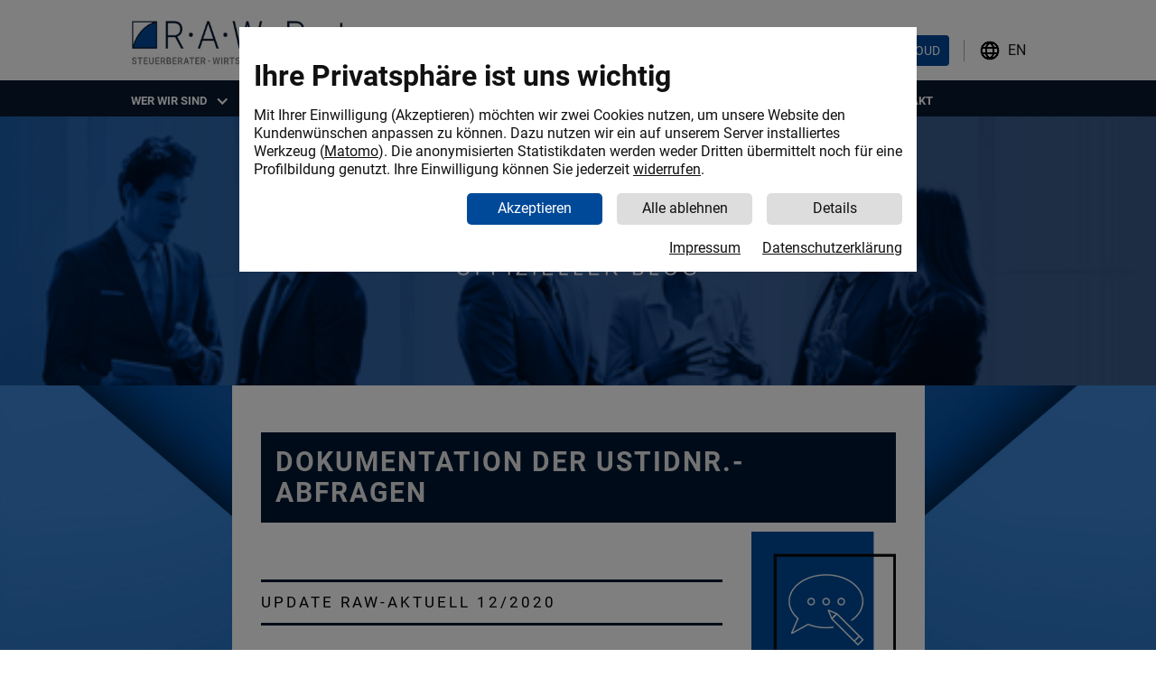

--- FILE ---
content_type: text/html; charset=UTF-8
request_url: https://raw-partner.de/service/blog/dokumentation-der-ustidnr-abfragen
body_size: 10558
content:
<!DOCTYPE html>
<html data-wf-page="5e52f4781635dea951bd1615" data-wf-site="5e52f4781635de84c4bd1565" lang="de">
    <head>
        <!-- Matomo -->
        <script type="text/javascript">
            // user status promise
            let mtmConsentPromiseResolve = undefined;
            window.mtmConsentPromise = new Promise((resolve) => {
                mtmConsentPromiseResolve = resolve
            })
            // matomo object
            var _paq = window._paq = window._paq || [];
            // require user tracking consent before processing data
            _paq.push(['requireConsent']);
            _paq.push(['trackPageView']);
            _paq.push(['enableLinkTracking']);
            _paq.push(['enableHeartBeatTimer']);
            (function() {
                var u="//analytics.raw-partner.de/";
                _paq.push(['setTrackerUrl', u+'matomo.php']);
                _paq.push(['setSiteId', '1']);
                var d=document, g=d.createElement('script'), s=d.getElementsByTagName('script')[0];
                g.async=true; g.src=u+'matomo.js'; s.parentNode.insertBefore(g,s);
            })();
            _paq.push([function () {
                if (this.isUserOptedOut()) {
                    window.mtmConsent = false
                } else {
                    window.mtmConsent = true
                }
                mtmConsentPromiseResolve()
            }])
            // reject consent when the DNT flag is on
            if (window.doNotTrack == "1" || navigator.doNotTrack == "1" || navigator.doNotTrack == "yes" ||
                navigator.msDoNotTrack == "1" || (window.external?.msTrackingProtectionEnabled && window.external.msTrackingProtectionEnabled()))
            {
                // Do Not Track is enabled -> reject consent
                _paq.push(['forgetConsentGiven']);
            }
        </script>
        <!-- End Matomo Code -->

        <meta charset="utf-8">
        <title>DOKUMENTATION DER UStIDNr.-ABFRAGEN &ndash; R.A.W – Partner</title>
        <meta name="viewport" content="width=device-width, initial-scale=1">
        <meta name="generator" content="Webflow">
        <meta name="description" content="R·A·W – Partner | Ihre Steuerberater, Wirtschaftsprüfer, Rechts- & Unternehmensberater in München, Bad Wörishofen, Gera und Berlin. ➤ Bleiben Sie informiert!">
        <meta name="geo.position" content="48.138144697484755;11.522608298723133">
        <meta property="og:title" content="DOKUMENTATION DER UStIDNr.-ABFRAGEN &ndash; R.A.W – Partner &ndash; R.A.W – Partner">
        <meta property="og:description" content="R·A·W – Partner | Ihre Steuerberater, Wirtschaftsprüfer, Rechts- & Unternehmensberater in München, Bad Wörishofen, Gera und Berlin. ➤ Bleiben Sie informiert!">
        <meta property="og:image" content="https://raw-partner.de/images/blog_icon_2-p-500.png">

        
        <link href="/css/normalize.css" rel="stylesheet" type="text/css">
        <link href="/css/webflow.css" rel="stylesheet" type="text/css">
        <link href="/css/r-a-w-partner.webflow.css?lm=1766389135" rel="stylesheet" type="text/css">
                <link href="/css/cc.css?v=1.1" rel="stylesheet" type="text/css">
                <!-- [if lt IE 9]>
        <script src="/js/vendor/html5shiv/html5shiv.min.js" type="text/javascript"></script>
        <![endif] -->
        <script type="text/javascript">!function(o,c){var n=c.documentElement,t=" w-mod-";n.className+=t+"js",("ontouchstart"in o||o.DocumentTouch&&c instanceof DocumentTouch)&&(n.className+=t+"touch")}(window,document);</script>
        <link href="/images/favicon.png" rel="shortcut icon" type="image/png">
        <link href="/images/webclip.png" rel="apple-touch-icon">

        <script>
            function cc_preferences() {
                document.querySelector("html").classList.add("no_scroll");
                document.querySelector("body").classList.add("no_scroll");
                document.querySelector(".cc_container").style.display = "none";
                document.querySelector(".cc_pref_container").style.display = "flex";
            }

            function cc_overview() {
                document.querySelector("html").classList.add("no_scroll");
                document.querySelector("body").classList.add("no_scroll");
                document.querySelector(".cc_pref_container").style.display = "none";
                document.querySelector(".cc_container").style.display = "flex";
            }

            function cc_accept_pref() {
                if (window.cc_pref === undefined) {
                    window.cc_pref = {};
                }
                cc_accept();
            }

            function cc_decline() {
                window.cc_pref = {};
                cc_accept();
            }

            // cookie consent
            function cc_accept() {
                // hide cookie consent banner
                document.querySelector('.cc_preferences_overlay').classList.remove("visible");
                document.querySelector(".cc_container").style.display = "flex";
                document.querySelector(".cc_pref_container").style.display = "none";
                document.querySelector("body").classList.remove("no_scroll");
                document.querySelector("html").classList.remove("no_scroll");
                // set preferred tracking settings
                let cc = window.cc_pref || { 'tracking': true };
                if (cc.tracking) {
                    // remember tracking consent was given for all subsequent page views and visits
                    _paq.push(['rememberConsentGiven', 365 * 24 /* remember consent for 1 year */]);
                } else {
                    // revoke tracking consent
                    _paq.push(['forgetConsentGiven']);
                }
            }
        </script>

        <link href="/css/print.css" rel="stylesheet" type="text/css">
    </head>

<body class="body-6">
    <div class="cc_preferences_overlay">
    <div class="cc_preferences_dialog">
        <div class="cc_container">
            <div class="cc_head">
                <div>Ihre Privatsphäre ist uns wichtig</div>
            </div>
            <div class="cc_body">
                <div class="cc_text">
                    Mit Ihrer Einwilligung (Akzeptieren) möchten wir zwei Cookies nutzen, um unsere Website den Kundenwünschen anpassen zu können.
                    Dazu nutzen wir ein auf unserem Server installiertes Werkzeug (<a href="https://raw-partner.de/datenschutz/#matomo">Matomo</a>).
                    Die anonymisierten Statistikdaten werden weder Dritten übermittelt noch für eine Profilbildung genutzt. Ihre Einwilligung können
                    Sie jederzeit <a href="https://raw-partner.de/datenschutz/#matomo_widerruf">widerrufen</a>.
                </div>
            </div>
            <div class="cc_footer">
                <button id="btn_cc" class="w-button button-3" type="button" onclick="cc_accept()">Akzeptieren</button>
                <button class="w-button button-3 btn_light" type="button" onclick="cc_decline()">Alle&nbsp;ablehnen</button>
                <button class="w-button button-3 btn_light" type="button" onclick="cc_preferences()">Details</button>
            </div>
            <div class="cc_footer">
                <div class="cc_body">
                    <div class="cc_text">
                        <a href="https://raw-partner.de/impressum/">Impressum</a>
                        &emsp;
                        <a href="https://raw-partner.de/datenschutz/">Datenschutzerklärung</a>
                    </div>
                </div>
            </div>
        </div>
        <div class="cc_pref_container">
            <div class="cc_pref_head">
                <div>Cookie Informationen</div>
            </div>
            <div class="cc_pref_body">
                <ul class="cc_pref_menu">
                    <li active="true">
                        <div class="cc_pref_menu_item" data-cc-target="content_necessary" data-cc-pref="necessary" tabindex="1">Technisch notwendige Cookies</div>
                    </li>
                    <li><div class="cc_pref_menu_item" data-cc-target="content_tracking" data-cc-pref="tracking" tabindex="1">Statistik-Cookies</div></li>
                    <li><div class="cc_pref_menu_item" data-cc-target="content_more_information" tabindex="1">Mehr Informationen</div></li>
                </ul>
                <div class="cc_pref_content">
                    <div class="cc_pref_content_entry" data-content="content_necessary" active="true">
                        <div class="cc_pref_content_entry_heading">Technisch notwendige Cookies</div>
                        <p></p>
                        <p>Es handelt sich um ein technisches Sitzungs-Cookie der Software, die die Webseite ausliefert und ggf. ein Cookie, das Ihre Einwilligung dokumentiert.</p>
                        <p></p>
                        <div>
                            <input cc_switch="true" type="checkbox" checked="checked" disabled="disabled" class="checkbox_cookie_consent" id="necessary" name="necessary"><label for="necessary">Immer aktiv</label>
                        </div>
                    </div>
                    <div class="cc_pref_content_entry" data-content="content_tracking" active="false">
                        <div class="cc_pref_content_entry_heading">Statistik-Cookies</div>
                        <p></p>
                        <p>Mit einem Sitzungs-Cookie (_pk_ses.1…) können wir verstehen, welche Seiten besucht werden und wo es ggf. Probleme gibt (sog. Abbrüche).</p>
                        <p></p>
                        <p>Mit einem dauerhaften Cookie (_pk_id.1…, 13 Monate) möchten wir erkennen, ob Sie zur Gruppe der Wiederbesucher gehören.</p>
                        <p></p>
                        <div>
                            <input cc_switch="false" type="checkbox" class="checkbox_cookie_consent" id="tracking" name="tracking"><label for="tracking" class="is-inactive">Nicht aktiv</label>
                        </div>
                    </div>
                    <div class="cc_pref_content_entry" data-content="content_more_information" active="false">
                        <div class="cc_pref_content_entry_heading">Mehr Informationen</div>
                        <p>Details zu den Cookies finden Sie hier: <a href="https://raw-partner.de/datenschutz/#cookies">Cookies</a></p>
                        <p>Details zur Statistik finden Sie hier: <a href="https://raw-partner.de/datenschutz/#matomo">Matomo</a></p>
                        <p><a href="https://raw-partner.de/datenschutz/">Datenschutzerklärung</a></p>
                        <p><a href="https://raw-partner.de/impressum/">Impressum</a></p>
                    </div>
                </div>
            </div>
            <div class="cc_pref_footer">
                <button class="w-button button-3" onclick="cc_accept_pref()">Annehmen</button>
                <button class="w-button button-3 btn_light" type="button" onclick="cc_decline()">Alle&nbsp;ablehnen</button>
                <button class="w-button button-3 btn_light" type="button" onclick="cc_overview()">Zurück</button>
            </div>
        </div>
    </div>
</div>



<script>
    window.addEventListener('load', function () {
        // disable tracking if "do not track" is active in the browser
        if (navigator.doNotTrack === '1') {
            cc_decline();
            return;
        }
        // else show cookie consent banner
        document.querySelector(".cc_preferences_overlay").classList.add("visible");
        document.querySelector("html").classList.add("no_scroll");
        document.querySelector("body").classList.add("no_scroll");
    });

    let cc_menu_items = document.querySelectorAll(".cc_pref_menu .cc_pref_menu_item");
    cc_menu_items.forEach(function(item) {
        item.addEventListener("click", function(e) {
            let target = document.querySelector("[data-content='" + this.dataset.ccTarget + "']");
            if (!target) {
                return;
            }

            let targets = document.querySelectorAll(".cc_pref_content_entry");
            targets.forEach(function (t) {
                t.setAttribute("active", (t === target).toString());
            });

            document.querySelector(".cc_pref_menu li[active='true']").setAttribute("active", "false");
            this.parentElement.setAttribute("active", "true");
        });
    });

    let cc_pref_switches = document.querySelectorAll(".checkbox_cookie_consent");
    cc_pref_switches.forEach(function(item) {
        item.addEventListener("click", function(e) {
            let label = this.nextElementSibling;
            let active = this.getAttribute("cc_switch");
            active = active !== "true";
            this.setAttribute("cc_switch", active ? "true" : "false");
            label.textContent = active ? "Aktiv" : "Nicht aktiv";

            if (window.cc_pref === undefined) {
                window.cc_pref = {};
            }
            window.cc_pref[this.name] = active;
        });
    });
</script>
    <header data-collapse="medium" data-animation="default" data-duration="400" class="navbar-2 w-nav">
    <div class="container-4 w-container">
        <a href="/" class="brand w-nav-brand"></a>
        <div class="div-block-108">
            <nav role="navigation" class="nav-menu w-nav-menu">
                <div data-delay="0" class="dropdown-3 top w-dropdown">
                    <div class="dropdown-toggle-3 w-dropdown-toggle">
                        <div class="w-icon-dropdown-toggle"></div>
                        <div class="text-block-61">WER WIR SIND</div>
                    </div>
                    <nav class="w-dropdown-list">
                        <a href="/wer-wir-sind/" class="mobdropdown w-dropdown-link">ÜBERSICHT</a>
                        <a href="/wer-wir-sind/team/" class="mobdropdown w-dropdown-link">TEAM</a>
                        <a href="/wer-wir-sind/partner/" class="mobdropdown w-dropdown-link">PARTNER</a>
                    </nav>
                </div>
                <div data-delay="0" class="dropdown-3 w-dropdown">
                    <div class="dropdown-toggle-3 w-dropdown-toggle">
                        <div class="w-icon-dropdown-toggle"></div>
                        <div>WAS WIR TUN</div>
                    </div>
                    <nav class="w-dropdown-list">
                        <a href="/waswirtun/" class="mobdropdown w-dropdown-link">ÜBERSICHT</a>
                        <a href="/waswirtun/steuerberatung/" class="mobdropdown w-dropdown-link">STEUERBERATUNG</a>
                        <a href="/waswirtun/wirtschaftsprufung/" class="mobdropdown w-dropdown-link">WIRTSCHAFTSPRÜFUNG</a>
                        <a href="/waswirtun/rechtsberatung/" class="mobdropdown w-dropdown-link">RECHTSBERATUNG</a>
                        <a href="/waswirtun/jahresabschluss/" class="mobdropdown w-dropdown-link">JAHRESABSCHLUSS</a>
                        <a href="/waswirtun/finanzbuchhaltung/" class="mobdropdown w-dropdown-link">FINANZBUCHHALTUNG</a>
                        <a href="/waswirtun/autohaus-buchhaltung/" class="mobdropdown w-dropdown-link sublink">AUTOHAUS-BUCHHALTUNG</a>
                        <a href="/waswirtun/eworxs/" class="mobdropdown w-dropdown-link sublink">EWORXS</a>
                        <a href="/waswirtun/lohnbuchhaltung/" class="mobdropdown w-dropdown-link">LOHNBUCHALTUNG</a>
                        <a href="/waswirtun/umsatzsteuer/" class="mobdropdown w-dropdown-link">UMSATZSTEUER</a>
                        <a href="/waswirtun/umsatzsteuer-autohaus/" class="mobdropdown w-dropdown-link sublink">UMSATZSTEUER-AUTOHAUS</a>
                        <a href="/waswirtun/internationale/" class="mobdropdown w-dropdown-link">INTERNATIONALE STEUERBERATUNG</a>
                        <a href="/waswirtun/beratung-im-ausland/" class="mobdropdown w-dropdown-link sublink">BERATUNG IM AUSLAND</a>
                        <a href="/waswirtun/begleitung-ins-ausland/" class="mobdropdown w-dropdown-link sublink">BEGLEITUNG INS AUSLAND</a>
                        <a href="/waswirtun/nachfolgeberatung/" class="mobdropdown w-dropdown-link">NACHFOLGEBERATUNG</a>
                        <a href="/waswirtun/notfallplanung/" class="mobdropdown w-dropdown-link">NOTFALLPLANUNG</a>
                        <a href="/waswirtun/family-office/" class="mobdropdown w-dropdown-link">FAMILY OFFICE</a>
                        <a href="/waswirtun/m-a/" class="mobdropdown w-dropdown-link">M &amp; A</a>
                        <a href="/waswirtun/unternehmensberatung/" class="mobdropdown w-dropdown-link">UNTERNEHMENSBERATUNG</a>
                        <a href="/waswirtun/sanierungsberatung/" class="mobdropdown w-dropdown-link">sanierungs&shy;beratung</a>
                        <a href="/waswirtun/compliance/" class="mobdropdown w-dropdown-link">COMPLIANCE&nbsp;/ TAX COMPLIANCE</a>
                        <a href="/waswirtun/verfahrensdokumentation/" class="mobdropdown w-dropdown-link">VERFAHRENS&shy;DOKUMENTATION</a>
                        <a href="/waswirtun/digitalisierung/" class="mobdropdown w-dropdown-link">DIGITALISIERUNG</a>
                    </nav>
                </div>
                <div data-delay="0" class="dropdown-3 w-dropdown">
                    <div class="dropdown-toggle-3 w-dropdown-toggle">
                        <div class="w-icon-dropdown-toggle"></div>
                        <div>SERVICE</div>
                    </div>
                    <nav class="w-dropdown-list">
                        <a href="/service/" class="mobdropdown w-dropdown-link">ÜBERSICHT</a>
                        <a href="/service/blog/" class="mobdropdown w-dropdown-link">BLOG</a>
                        <a href="/service/presse/" class="mobdropdown w-dropdown-link">PRESSE</a>
                        <a href="/service/veranstaltungen/" class="mobdropdown w-dropdown-link">VERANSTALTUNGEN</a>
                        <a href="/service/downloads/" class="mobdropdown w-dropdown-link">DOWNLOADS</a>
                        <a href="/service/newsletter-anmeldung/" class="mobdropdown w-dropdown-link">NEWSLETTER ANMELDUNG</a>
                        <a href="/service/qualitaet/" class="mobdropdown w-dropdown-link">QUALITÄT</a>
                        <a href="/service/videos/" class="mobdropdown w-dropdown-link">VIDEOS</a>
                    </nav>
                </div>
                <div data-delay="0" class="dropdown-3 w-dropdown">
                    <div class="dropdown-toggle-3 w-dropdown-toggle">
                        <div class="w-icon-dropdown-toggle"></div>
                        <div class="text-block-60">EXPERTISEN</div>
                    </div>
                    <nav class="w-dropdown-list">
                        <a href="/expertisen/" class="mobdropdown w-dropdown-link">ÜBERSICHT</a>
                        <a href="/expertisen/kfz/" class="mobdropdown w-dropdown-link">kfz-handel und servicebetriebe</a>
                        <a href="/expertisen/mittelstandische-unternehmen/" class="mobdropdown w-dropdown-link">MITTELSTÄNDISCHE UNTERNEHMEN</a>
                        <a href="/expertisen/freie-berufe/" class="mobdropdown w-dropdown-link">FREIE BERUFE</a>
                        <a href="/expertisen/international-agierende-unternehmen/" class="mobdropdown w-dropdown-link">INTERNATIONAL AGIERENDE UNTERNEHMEN</a>
                        <a href="/expertisen/immobilien/" class="mobdropdown w-dropdown-link">IMMOBILIEN</a>
                        <a href="/expertisen/stiftungen/" class="mobdropdown w-dropdown-link">STIFTUNGEN</a>
                    </nav>
                </div>
                <a id="c94f86f6-2e6a-f75c-794a-d430cb9dbec9" data-w-id="c94f86f6-2e6a-f75c-794a-d430cb9dbec9" href="/karriere/" class="navlinkkon w-inline-block" style="align-self: center;" target="_blank">
                    <div class="navlinkstextnonedrop">Karriere</div>
                    <div class="div-block-66"></div>
                </a>
                <!--
                <div data-delay="0" class="dropdown-3 w-dropdown">
                    <div class="dropdown-toggle-3 w-dropdown-toggle">
                        <div class="w-icon-dropdown-toggle"></div>
                        <div class="text-block-60">KARRIERE</div>
                    </div>
                    <nav class="w-dropdown-list">
                        <a href="/karriere/" class="mobdropdown w-dropdown-link">ÜBERSICHT</a>
                        <a href="/karriere/stellenangebote/" class="mobdropdown w-dropdown-link">STELLENANGEBOTE</a>
                        <a href="/karriere/initiativbewerbung/" class="mobdropdown w-dropdown-link">initiativbewerbung</a>
                        <a href="/karriere/5-gruende-fuer-raw/" class="mobdropdown w-dropdown-link">5 Gründe für RAW</a>
                        <a href="/karriere/dasbietenwir/" class="mobdropdown w-dropdown-link">DAS BIETEN WIR</a>
                        <a href="/karriere/das-macht-uns-aus/" class="mobdropdown w-dropdown-link">DAS MACHT UNS AUS</a>
                        <a href="/karriere/mitarbeiterstories/" class="mobdropdown w-dropdown-link">mitarbeiterstories</a>
                        <a href="/karriere/ausweiterbildung/" class="mobdropdown w-dropdown-link">aus &amp; weiterbildung</a>
                        <a href="/karriere/auf-jedem-feld-zuhause/" class="mobdropdown w-dropdown-link">AUF JEDEM FELD ZU HAUSE</a>
                        <a href="/karriere/jobmessen/" class="mobdropdown w-dropdown-link">JOBMESSEN</a>
                        <a href="/karriere/hochschulkooperationen/" class="mobdropdown w-dropdown-link">HOCHSCHUL&shy;KOOPERATIONEN</a>
                    </nav>
                </div>
                -->
                <a href="/kontakt/" class="nav-link w-nav-link">KONTAKT</a>
                <a class="nav-link w-nav-link link_icon_first" href="https://cloud.raw-partner.de/" target="_blank">RAW&ndash;PARTNER CLOUD</a>
                <a class="nav-link w-nav-link link_icon" href="/en/" title="Show english version."><span class="icon_link icon_globe_light"></span>EN</a>
            </nav>
            <div class="menu-button w-nav-button">
                <div class="icon-8 w-icon-nav-menu"></div>
            </div>
        </div>
    </div>
</header>
    <header class="navbar">
    <div class="w-layout-grid navbartopgrid">
        <div id="w-node-8baae7757ea3-bc2c84d0" style="display: flex; justify-content: space-between; align-items: flex-end">
            <a href="/" class="navbarbrandinglink w-inline-block">
                <img src="/images/navRAWLogo.png" srcset="/images/navRAWLogo-p-500.png 500w, /images/navRAWLogo.png 603w" sizes="(max-width: 991px) 100vw, 326px" alt="" class="navbarbrandingimg">
            </a>
            <div class="navbar_buttons">
                <a class="button_navbar button_light" href="https://cloud.raw-partner.de/" target="_blank">
                    <img src="/images/icon_cloud.svg" alt="RAW-Partner Cloud">
                    RAW-Partner Cloud
                </a>
                &emsp;<span class="divider_navbar"></span>&emsp;
                <a class="link_icon" href="/en/" title="Show english version."><span class="icon_link icon_globe"></span>EN</a>
            </div>
        </div>
        <div id="w-node-96ddbc2c84d3-bc2c84d0" class="navbarlinkdiv">
            <div class="w-layout-grid navbarlinkgrid">
                <div id="w-node-96ddbc2c84d5-bc2c84d0" class="w-layout-grid navbarlinkcentregrid">
                    <div data-hover="1" data-delay="0" id="navBarWer" class="dropdown navbarwer w-dropdown">
                        <div data-w-id="d523756b-0726-dc4d-c262-1ef031e6154a" class="dropdown-toggle w-dropdown-toggle">
                            <div>
                                <div class="navlinkstext">wer wir sinD</div>
                                <div class="icon w-icon-dropdown-toggle"></div>
                                <div class="div-block-24"></div>
                            </div>
                        </div>
                        <nav class="dropdown-list w-dropdown-list">
                            <a href="/wer-wir-sind/" class="werwirsindubersicht w-dropdown-link">Übersicht</a>
                            <a href="/wer-wir-sind/team/" class="navbardrop1team w-dropdown-link">Team</a>
                            <a href="/wer-wir-sind/partner/" class="dropdown-link-2 navbarlinkdropdown w-dropdown-link">Partner</a>
                        </nav>
                    </div>
                    <div data-hover="1" data-delay="0" class="dropdown-2 w-dropdown">
                        <div data-w-id="856ad940-4114-dcba-3706-bc7b018cfc24" class="dropdown-toggle-2 w-dropdown-toggle">
                            <div class="div-block-56">
                                <div class="navlinkstext">was wir tun</div>
                                <div class="icon-2 w-icon-dropdown-toggle"></div>
                                <div class="div-block-24"></div>
                            </div>
                        </div>
                        <nav class="dropdown-list-2 w-dropdown-list">
                            <a href="/waswirtun/" class="waswirtunubersict w-dropdown-link">ÜBERSICHT</a>
                            <a href="/waswirtun/steuerberatung/" class="karrierehome w-dropdown-link">steuerberatung</a>
                            <a href="/waswirtun/wirtschaftsprufung/" class="wirtscgaftsprufung w-dropdown-link">wirtschafts-<br>prüfung</a>
                            <a href="/waswirtun/rechtsberatung/" class="rechtsberatung w-dropdown-link">rechtsberatung </a>
                            <a href="/waswirtun/jahresabschluss/" class="dropdown-link-12 w-dropdown-link">jahresabschluss</a>
                            <div data-hover="1" data-delay="0" class="finanzbuchhaltung w-dropdown">
                                <div class="dropdown-link-5 w-dropdown-toggle">
                                    <div class="w-icon-dropdown-toggle"></div>
                                    <div class="text-block-36">finanz-<br>buchhaltung</div>
                                </div>
                                <nav class="dropdown-list-6 w-dropdown-list">
                                    <a href="/waswirtun/finanzbuchhaltung/" class="dropdown-link-19 w-dropdown-link">ÜBERSICHT</a>
                                    <div class="div-block-58"></div>
                                    <a href="/waswirtun/autohaus-buchhaltung/" class="dropdown-link-19 w-dropdown-link">AUTOHAUS-BUCHHALTUNG</a>
                                    <div class="div-block-58"></div>
                                    <a href="/waswirtun/eworxs/" class="dropdown-link-19 w-dropdown-link">EWORXS</a>
                                </nav>
                            </div>
                            <a href="/waswirtun/lohnbuchhaltung/" class="lohnbuchhaltung w-dropdown-link">lohnbuchhaltung</a>
                            <div data-hover="1" data-delay="0" class="w-dropdown">
                                <div class="dropdown-link-5 w-dropdown-toggle">
                                    <div class="w-icon-dropdown-toggle"></div>
                                    <div class="text-block-36">UMSATZSTEUER</div>
                                </div>
                                <nav class="dropdown-list-3 w-dropdown-list">
                                    <a href="/waswirtun/umsatzsteuer/" class="dropdown-link-19 w-dropdown-link">ALLGEMEIN</a>
                                    <div class="div-block-58"></div>
                                    <a href="/waswirtun/umsatzsteuer-autohaus/" class="dropdown-link-19 w-dropdown-link">UMSATZSTEUER-AUTOHAUS</a>
                                </nav>
                            </div>
                            <div data-hover="1" data-delay="0" class="w-dropdown">
                                <div class="dropdown-link-5 w-dropdown-toggle">
                                    <div class="w-icon-dropdown-toggle"></div>
                                    <div class="text-block-36">INTERNATIONALE<br>STEUERBERATUNG</div>
                                </div>
                                <nav class="dropdown-list-3 w-dropdown-list">
                                    <a href="/waswirtun/internationale/" class="dropdown-link-19 w-dropdown-link">ÜBERSICHT</a>
                                    <div class="div-block-58"></div>
                                    <a href="/waswirtun/beratung-im-ausland/" class="dropdown-link-19 w-dropdown-link">BERATUNG IM AUSLAND</a>
                                    <div class="div-block-58"></div>
                                    <a href="/waswirtun/begleitung-ins-ausland/" class="dropdown-link-19 w-dropdown-link">BEGLEITUNG INS AUSLAND</a>
                                </nav>
                            </div>
                            <a href="/waswirtun/nachfolgeberatung/" class="nachfolge w-dropdown-link">nachfolge-<br>beratung</a>
                            <a href="/waswirtun/notfallplanung/" class="notfallplanning w-dropdown-link">notfallplanung</a>
                            <a href="/waswirtun/family-office/" class="familyplanning w-dropdown-link">family office</a>
                            <a href="/waswirtun/m-a/" class="ma w-dropdown-link">M &amp; A</a>
                            <a href="/waswirtun/unternehmensberatung/" class="unternehmens w-dropdown-link">unternehmens-<br>beratung</a>
                            <a href="/waswirtun/sanierungsberatung/" class="sanierungs w-dropdown-link">sanierungs-<br>beratung</a>
                            <a href="/waswirtun/compliance/" class="compliance w-dropdown-link">compliance/<br>tax compliance</a>
                            <a href="/waswirtun/verfahrensdokumentation/" class="nachfolge w-dropdown-link">verfahrens-<br>dokumentation</a>
                            <a href="/waswirtun/digitalisierung/" class="digitalisierung w-dropdown-link">digitalisierung</a>
                        </nav>
                    </div>
                    <div data-hover="1" data-delay="0" class="dropdown3 w-dropdown">
                        <div data-w-id="06550cb2-95fe-c916-8718-c91a89de8557" class="dropdown-toggle-2 w-dropdown-toggle">
                            <div class="div-block-57">
                                <div class="navlinkstext">Service</div>
                                <div class="icon-5 w-icon-dropdown-toggle"></div>
                                <div class="div-block-24"></div>
                            </div>
                        </div>
                        <nav class="dropdown-list-2 w-dropdown-list">
                            <a href="/service/" class="serviceubersicht w-dropdown-link">Übersicht</a>
                            <a href="/service/blog/" class="bloglist w-dropdown-link">Blog</a>
                            <a href="/service/presse/" class="bloglist w-dropdown-link">Presse</a>
                            <a href="/service/veranstaltungen/" class="wirtscgaftsprufung w-dropdown-link">veranstaltungen</a>
                            <a href="/service/downloads/" class="downloads w-dropdown-link">Downloads </a>
                            <a href="/service/newsletter-anmeldung/" class="newsletteranmeldung w-dropdown-link">newsletter<br>anmeldung</a>
                            <a href="/service/qualitaet/" class="unsere-siegel w-dropdown-link">QUALITÄT</a>
                            <a href="/service/videos/" class="unsere-siegel w-dropdown-link">VIDEOS</a>
                        </nav>
                    </div>
                    <div data-hover="1" data-delay="0" class="dropdown4 w-dropdown">
                        <div data-w-id="bebdec00-82ee-275b-f42c-f73b684f905f" class="dropdown-toggle-2 w-dropdown-toggle">
                            <div>
                                <div class="navlinkstext">EXPERTISEN</div>
                                <div class="icon-6 w-icon-dropdown-toggle"></div>
                                <div class="div-block-24"></div>
                            </div>
                        </div>
                        <nav class="dropdown-list-2 w-dropdown-list">
                            <a href="/expertisen/" class="expertisenubersicht w-dropdown-link">Übersicht</a>
                            <a href="/expertisen/kfz/" class="karrierehome w-dropdown-link">kfz-handel und<br>servicebetriebe</a>
                            <a href="/expertisen/mittelstandische-unternehmen/" class="wirtscgaftsprufung w-dropdown-link">mittelständische<br>unternehmen</a>
                            <a href="/expertisen/freie-berufe/" class="rechtsberatung w-dropdown-link">FREIE BERUFE</a>
                            <a href="/expertisen/international-agierende-unternehmen/" class="karrierehome w-dropdown-link">INTERNATIONAL<br>AGIERENDE<br>UNTERNEHMEN</a>
                            <a href="/expertisen/immobilien/" class="rechtsberatung w-dropdown-link">IMMOBILIEN</a>
                            <a href="/expertisen/stiftungen/" class="rechtsberatung w-dropdown-link">STIFTUNGEN</a>
                        </nav>
                    </div>
                    <a id="c94f86f6-2e6a-f75c-794a-d430cb9dbec9" data-w-id="c94f86f6-2e6a-f75c-794a-d430cb9dbec9" href="/karriere/" class="navlinkkon w-inline-block" style="align-self: center;" <a id="c94f86f6-2e6a-f75c-794a-d430cb9dbec9" data-w-id="c94f86f6-2e6a-f75c-794a-d430cb9dbec9" href="/karriere/" class="navlinkkon w-inline-block" style="align-self: center;" target="_blank">
                        <div class="navlinkstextnonedrop">Karriere</div>
                        <div class="div-block-66"></div>
                    </a>
                    <!--
                    <div data-hover="1" data-delay="0" class="dropdown4 w-dropdown">
                        <div data-w-id="c94f86f6-2e6a-f75c-794a-d430cb9dbec9" class="dropdown-toggle-2 w-dropdown-toggle" data-ix="new-interaction">
                            <div>
                                <div class="navlinkstext">KARRIERE</div>
                                <div class="icon-7 w-icon-dropdown-toggle"></div>
                                <div class="div-block-67"></div>
                            </div>
                        </div>
                        <nav class="dropdown-list-2 w-dropdown-list">
                            <a href="/karriere/" class="karrierehome w-dropdown-link">Übersicht</a>
                            <a href="/karriere/stellenangebote/" class="karrierehome w-dropdown-link">STELLENANGEBOTE</a>
                            <a href="/karriere/initiativbewerbung/" class="karrierehome w-dropdown-link">INITIATIVBEWERBUNG</a>
                            <a href="/karriere/5-gruende-fuer-raw/" class="wirtscgaftsprufung w-dropdown-link">5 Gründe für RAW</a>
                            <a href="/karriere/dasbietenwir/" class="wirtscgaftsprufung w-dropdown-link">DAS BIETEN WIR</a>
                            <a href="/karriere/das-macht-uns-aus/" class="wirtscgaftsprufung w-dropdown-link">DAS MACHT UNS AUS</a>
                            <a href="/karriere/mitarbeiterstories/" class="wirtscgaftsprufung w-dropdown-link">MITARBEITERSTORIES</a>
                            <a href="/karriere/ausweiterbildung/" class="wirtscgaftsprufung w-dropdown-link">AUS &amp; WEITERBILDUNG</a>
                            <a href="/karriere/auf-jedem-feld-zuhause/" class="wirtscgaftsprufung w-dropdown-link">AUF JEDEM FELD<br>ZU HAUSE</a>
                            <a href="/karriere/jobmessen/" class="wirtscgaftsprufung w-dropdown-link">JOBMESSEN</a>
                            <a href="/karriere/hochschulkooperationen/" class="wirtscgaftsprufung w-dropdown-link">HOCHSCHUL-<br>KOOPERATIONEN</a>
                        </nav>
                    </div>
                    -->
                    <a id="w-node-96ddbc2c84e7-bc2c84d0" data-w-id="ddb793a4-a862-a105-914c-96ddbc2c84e7" href="/kontakt/" class="navlinkkon w-inline-block">
                        <div class="navlinkstextnonedrop">kontakt</div>
                        <div class="div-block-66"></div>
                    </a>
                </div>
            </div>
        </div>
    </div>
</header>
            <div class="bloglogodiv"></div>
        <div class="section-8"></div>
        <div>
            <div class="blogmainbody">
                <div class="article article_span_full">
                    <h1 class="heading-11">DOKUMENTATION DER UStIDNr.-ABFRAGEN</h1>
                    <div style="display: flex; flex-wrap: nowrap; align-items: baseline">
                        <div class="div-block-42 blog" style="flex-grow: 1;">
                            <div class="text-block-17">UPDATE RAW-AKTUELL 12/2020</div>
                        </div>
                        <div style="max-width: 10rem;">
                            <img src="/images/raw_aktuell_icon-300x300.png" alt="">
                        </div>
                    </div>
                    <div class="mainblogtext">
                        <div class="ql-align-justify">Das Bundeszentralamt weist aktuell darauf hin, dass <strong>zum 1. Januar 2021 geänderte Vorschriften hinsichtlich der Dokumentation von Abfragen ausländischer Umsatzsteuer-Identifikationsnummern</strong> gelten.</div><div class="ql-align-justify"><br></div><div class="ql-align-justify">Danach schreibt die Finanzverwaltung vor, dass Steuerpflichtige das Ergebnis solcher Abfragen ab 2021 <strong>nur noch mittels Ausdruck des Bildschirminhalts oder mit der Speicherung eines Screenshots </strong>vom Ergebnis archivieren dürfen. Wird eine automatisierte Abfrage mehrerer Umsatzsteuer-Identifikationsnummern vorgenommen, muss der Steuerpflichtige zukünftig das Ergebnis der Abfrage über den abgespeicherten Datensatz dokumentieren. Hintergrund ist, dass das Bundeszentralamt für Steuern ab dem 1. Januar 2021 den <strong>Versand der Bestätigungsmitteilungen über das Ergebnis qualifizierter Umsatzsteuer-Identifikationsnummer-Abfragen abschafft</strong>.</div><div class="ql-align-justify"><br></div><div class="ql-align-justify">Eine schriftliche Bestätigung gibt es zukünftig nur noch, wenn zuvor eine telefonische Bestätigungsabfrage gestellt wurde.</div><div class="ql-align-justify"><br></div><div class="ql-align-justify">Daher ist ab 1. Januar 2021 das Dokumentationsverfahren entsprechend anzupassen, sofern nicht bereits bisher Screenshots oder Bildschirmausdrucke angefertigt wurden.</div><div class="ql-align-justify"><br></div><div class="ql-align-justify">Ergänzend sei an dieser Stelle nochmals darauf hingewiesen, dass ebenfalls <strong>nur noch bis zum Jahresende</strong> die <strong>Abfrage von britischen Umsatzsteuer-Identifikationsnummern</strong> vorgenommen werden kann. Nach aktuellem Stand wird dies ab 2021 nicht mehr möglich sein. Stattdessen können <strong>ab dem 1. Januar 2021 nur noch die nordirischen Umsatzsteuer-Identifikationsnummern mit dem Kürzel XI</strong> abgefragt werden.</div><div class="ql-align-justify"><br></div><div class="ql-align-justify"><strong>Allgemeine Hinweise:</strong></div><div class="ql-align-justify">Die vorstehenden Ausführungen dienen lediglich als Information und ersetzen keine individu­elle Beratung im Einzelfall.</div><div class="ql-align-justify"><br></div><div class="ql-align-justify">Bei Fragen stehen wir Ihnen gerne zur Verfügung.</div><div><br></div><div><br></div><div><br></div>                    </div>
                    <a class="button-3 w-button" href="/files/blog/dokumentation-der-ustidnr-abfragen.pdf" download>DOWNLOAD</a>
                    <a class="button-3 w-button" href="#" onclick="javascript: window.print();">DRUCKEN</a>
                </div>
                            </div>
        </div>
        <footer class="footerdesktab">
    <div class="w-layout-grid footertopgrid">
        <img src="/images/footerBrand.png" id="w-node-dbbf2a2f8d44-2a2f8d42" alt="" class="footertopbranding">
        <div id="w-node-dbbf2a2f8d45-2a2f8d42" class="footerdivleft">
            <div class="w-layout-grid footertopsubgrid">
                <a class="plain" href="/muenchen/"><div class="footerimpr">münchen</div></a>
                <a class="plain" href="/bad_woerishofen/"><div class="footerimpr">Bad Wörishofen</div></a>
                <a class="plain" href="/berlin/"><div class="footerimpr">berlin</div></a>
                <a class="plain" href="/gera/"><div class="footerimpr">gera</div></a>
            </div>
        </div>
        <div id="w-node-dbbf2a2f8d4f-2a2f8d42" class="footerdivcenter">
            <div class="w-layout-grid footertopsubgrid">
                <a href="/wer-wir-sind/" class="link-block-12 w-inline-block">
                    <div class="footerimpr">unternehmen</div>
                </a>
                <a href="/kontakt/" class="link-block-13 w-inline-block">
                    <div class="footerimpr">kontakt</div>
                </a>
                <a href="/karriere/" class="link-block-13 w-inline-block">
                    <div class="footerimpr">KARRIERE</div>
                </a>
            </div>
        </div>
        <div id="w-node-dbbf2a2f8d57-2a2f8d42" class="footerrightdiv">
            <div class="w-layout-grid footertopsubgrid">
                <a href="/impressum/" class="link-block-15 w-inline-block">
                    <div class="footerimpr">Impressum</div>
                </a>
                <a href="/datenschutz/" class="link-block-16 w-inline-block">
                    <div class="footerimpr">Datenschutz</div>
                </a>
            </div>
        </div>
    </div>
    <div class="w-layout-grid footermiddlegrid">
        <div class="logo-holder">
            <a class="logo" href="https://raw-partner.de/service/qualitaet/#top+steuerberater+2025"><img src="/images/siegel_top_steuerberater_2025.jpg" alt="Siegel Top Steuerberater 2025"></a>
            <a class="logo" href="https://raw-partner.de/service/qualitaet/#deutschlands+beste+wirtschaftsprfer+20242025+mittelstand"><img src="/images/siegel_deutschlands_beste_wirtschaftspruefer_2024_2025_mittelstand.jpg" alt="Siegel Deutschlands beste Wirtschaftsprüfer 2024/2025 Mittelstand"></a>
            <a class="logo" href="https://raw-partner.de/service/qualitaet/#bkr"><img src="/images/logo_bkr_members.svg" alt="Logo BKR International"></a>
            <a class="logo" href="https://raw-partner.de/service/qualitaet/#kununu+top+company+2025"><img src="/images/siegel_kununu_top_company_2026.png"  alt="Siegel kununu top company 2025"></a>
            <a class="logo" href="https://raw-partner.de/service/qualitaet/#kununu"><img src="/images/kununu_open_company.svg" alt="Siegel kununu open company"></a>
            <a class="logo" href="https://raw-partner.de/service/qualitaet/#lswb+bayern+exzellenter+arbeitgeber"><img src="/images/siegel_lswb_2025.jpg" alt="Exzellenter Arbeitgeber 20/25 - LSWB"></a>
            <a class="logo" href="https://raw-partner.de/service/qualitaet/#fairness+first"><img src="/images/siegel_ff_2026.png" alt="Siegel Fairness First"></a>
            <a class="logo" href="http://www.5fsoftware.de/" target="_blank"><img src="/images/siegel_5f.png" alt="Siegel 5FSoftware Mandantenportal"></a>
        </div>
    </div>
    <div class="w-layout-grid footerbottomgrid">
        <div class="div-block-109">
            <div class="footerbottomtext">
                <strong class="footerbottomtextbold">&copy; 2026 RAW-PARTNER PartG mbB</strong>
            </div>
        </div>
        <div class="div-block-110">
            <a href="https://www.kununu.com/de/raw-partner" target="_blank" class="link-block-14 w-inline-block"></a>
            <a href="https://raw-partner.de/service/newsletter-anmeldung/" class="footerbottomlink2 footerlinklink w-inline-block" title="Newsletter Anmeldung"></a>
            <a href="https://de.linkedin.com/company/raw-partner" target="_blank" class="footerbottomlink2 w-inline-block"></a>
            <a href="https://www.xing.com/companies/raw-partner" target="_blank" class="footerbottomlink3 w-inline-block"></a>
                    </div>
    </div>
</footer>
<script>
    function cookie_decline_request() {
        const deactivate = confirm('Ihr Besuch auf dieser Website wird aktuell statistisch erfasst.\nMöchten Sie Webstatistiken deaktivieren?')
        if (deactivate) {
            _paq.push(['forgetConsentGiven']);
        }
    }
</script>
    <script src="/js/vendor/jquery/jquery-3.4.1.min.220afd743d.js" type="text/javascript"></script>
    <script src="/js/webflow.js" type="text/javascript"></script>
    <!-- <script src="/js/search.js" type="text/javascript"></script> -->
        <!-- [if lte IE 9]>
    <script src="/js/vendor/placeholders/placeholders.min.js"></script><![endif] -->
</body>

</html>

--- FILE ---
content_type: text/css
request_url: https://raw-partner.de/css/cc.css?v=1.1
body_size: 1525
content:
.cc_preferences_overlay {
  width: 100%;
  height: 100%;
  position: fixed;
  background: rgba(0, 0, 0, 0.5);
  z-index: 999999999999;
  top: 0;
  left: 0;
  display: none;
}
.cc_preferences_overlay .cc_preferences_dialog {
  position: absolute;
  margin: 30px auto;
  width: 750px;
  max-width: 90%;
  height: auto;
  left: 0;
  right: 0;
}
.cc_preferences_overlay .cc_preferences_dialog .cc_container {
  display: flex;
  flex-direction: column;
  width: 100%;
  padding: 1rem;
  color: #111;
  background-color: #fff;
}
.cc_preferences_overlay .cc_preferences_dialog .cc_container .cc_head {
  margin-bottom: 1rem;
  font-size: 2rem;
  font-weight: bold;
  line-height: 2.25rem;
  padding-top: 1.25rem;
}
.cc_preferences_overlay .cc_preferences_dialog .cc_container .cc_body .cc_text a {
  color: #111;
  text-decoration: underline;
}
.cc_preferences_overlay .cc_preferences_dialog .cc_container .cc_footer {
  display: flex;
  justify-content: flex-end;
  margin-top: 1rem;
}
.cc_preferences_overlay .cc_preferences_dialog .cc_container .cc_footer button {
  margin: 0 0.5rem;
}
.cc_preferences_overlay .cc_preferences_dialog .cc_container .cc_footer button:last-child {
  margin-right: 0;
}
.cc_preferences_overlay .cc_preferences_dialog .cc_pref_container {
  width: 100%;
  display: none;
  background: #fff;
  flex-direction: column;
}
.cc_preferences_overlay .cc_preferences_dialog .cc_pref_container > div {
  width: 100%;
}
.cc_preferences_overlay .cc_preferences_dialog .cc_pref_container .cc_pref_head {
  background: #fff;
  color: #111;
  display: flex;
  flex-direction: row;
  justify-content: space-between;
  padding: 1.25rem 1rem 0.625rem;
  font-size: 2rem;
  font-weight: bold;
  line-height: 2.25rem;
}
.cc_preferences_overlay .cc_preferences_dialog .cc_pref_container .cc_pref_body {
  display: flex;
  flex-direction: row;
  align-items: stretch;
  background: #292929;
  color: #f5f5f5;
  border-bottom: none;
}
.cc_preferences_overlay .cc_preferences_dialog .cc_pref_container .cc_pref_body .cc_pref_menu {
  font-family: Arial, sans-serif !important;
  width: 150px;
  margin: 0;
  padding: 0;
  background: #e6e6e6;
  min-width: 150px;
}
.cc_preferences_overlay .cc_preferences_dialog .cc_pref_container .cc_pref_body .cc_pref_menu li {
  margin: 0;
  padding: 0;
  float: left;
  display: block;
  width: 100%;
  color: #666;
  background: #e6e6e6;
  border-bottom: 1px solid #ccc;
  border-right: 1px solid #ccc;
  transition: all ease 0.1s;
  box-sizing: content-box;
}
.cc_preferences_overlay .cc_preferences_dialog .cc_pref_container .cc_pref_body .cc_pref_menu li[active=true] {
  background: #292929;
  color: #f5f5f5;
}
.cc_preferences_overlay .cc_preferences_dialog .cc_pref_container .cc_pref_body .cc_pref_menu li .cc_pref_menu_item {
  color: #666;
  padding: 10px 5px 10px 10px;
  font-weight: 700;
  font-size: 12px;
  line-height: 19px;
  cursor: pointer;
}
.cc_preferences_overlay .cc_preferences_dialog .cc_pref_container .cc_pref_body .cc_pref_content .cc_pref_content_entry {
  width: 100%;
  display: none;
  padding: 25px;
  box-sizing: border-box;
}
.cc_preferences_overlay .cc_preferences_dialog .cc_pref_container .cc_pref_body .cc_pref_content .cc_pref_content_entry_heading {
  font-size: 1.5rem;
  font-weight: bold;
  line-height: normal;
  margin: 1.25rem 0 0.625rem;
}
.cc_preferences_overlay .cc_preferences_dialog .cc_pref_container .cc_pref_body .cc_pref_content .cc_pref_content_entry[active=true] {
  display: block;
}
.cc_preferences_overlay .cc_preferences_dialog .cc_pref_container .cc_pref_body .cc_pref_content .cc_pref_content_entry p {
  font-size: 16px;
  line-height: 1.5;
}
.cc_preferences_overlay .cc_preferences_dialog .cc_pref_container .cc_pref_footer {
  background: #f2f2f2;
  display: flex;
  flex-direction: row;
  align-items: center;
  justify-content: flex-end;
  gap: 1rem;
  border-top: 1px solid #ccc;
  padding: 1rem;
}
.cc_preferences_overlay .cc_preferences_dialog .cc_pref_container .cc_pref_footer button {
  display: block;
  margin: 0;
}
.cc_preferences_overlay input[type=checkbox].checkbox_cookie_consent {
  position: absolute;
  margin: 2px 0 0 16px;
  cursor: pointer;
}
.cc_preferences_overlay input[type=checkbox].checkbox_cookie_consent + label {
  position: relative;
  padding: 4px 0 0 50px;
  line-height: 2em;
  cursor: pointer;
  display: inline;
  font-size: 14px;
}
.cc_preferences_overlay input[type=checkbox].checkbox_cookie_consent + label:before {
  content: "";
  position: absolute;
  display: block;
  left: 0;
  top: 0;
  width: 40px;
  height: 24px;
  border-radius: 16px;
  background: #fff;
  border: 1px solid #d9d9d9;
  -webkit-transition: all 0.3s;
  transition: all 0.3s;
}
.cc_preferences_overlay input[type=checkbox].checkbox_cookie_consent + label:after {
  content: "";
  position: absolute;
  display: block;
  left: 0px;
  top: 0px;
  width: 24px;
  height: 24px;
  border-radius: 16px;
  background: #fff;
  border: 1px solid #d9d9d9;
  -webkit-transition: all 0.3s;
  transition: all 0.3s;
}
.cc_preferences_overlay input[type=checkbox].checkbox_cookie_consent + label:hover:after {
  box-shadow: 0 0 5px rgba(0, 0, 0, 0.3);
}
.cc_preferences_overlay input[type=checkbox].checkbox_cookie_consent:checked + label:after {
  margin-left: 16px;
}
.cc_preferences_overlay input[type=checkbox].checkbox_cookie_consent:checked + label:before {
  background: #55D069;
}
.cc_preferences_overlay input[type=checkbox].checkbox_cookie_consent-sm {
  position: absolute;
  margin: 5px 0 0 10px;
}
.cc_preferences_overlay input[type=checkbox].checkbox_cookie_consent-sm + label {
  position: relative;
  padding: 0 0 0 32px;
  line-height: 1.3em;
}
.cc_preferences_overlay input[type=checkbox].checkbox_cookie_consent-sm + label:before {
  content: "";
  position: absolute;
  display: block;
  left: 0;
  top: 0;
  background: #fff;
  border: 1px solid #d9d9d9;
  -webkit-transition: all 0.3s;
  transition: all 0.3s;
  width: 25px;
  height: 15px;
  border-radius: 10px;
}
.cc_preferences_overlay input[type=checkbox].checkbox_cookie_consent-sm + label:after {
  content: "";
  position: absolute;
  display: block;
  left: 0px;
  top: 0px;
  background: #fff;
  border: 1px solid #d9d9d9;
  -webkit-transition: all 0.3s;
  transition: all 0.3s;
  width: 15px;
  height: 15px;
  border-radius: 10px;
}
.cc_preferences_overlay input[type=checkbox].checkbox_cookie_consent-sm + label:hover:after {
  box-shadow: 0 0 3px rgba(0, 0, 0, 0.3);
}
.cc_preferences_overlay input[type=checkbox].checkbox_cookie_consent-sm:checked + label:after {
  margin-left: 10px;
}
.cc_preferences_overlay input[type=checkbox].checkbox_cookie_consent-sm:checked + label:before {
  background: #55D069;
}

.cc_preferences_overlay.visible {
  display: block;
}

.cc_pref_container {
  background: #fff;
}
.cc_pref_container .cc_pref_head {
  background: #fff;
  color: #111;
  border-bottom: 1px solid #ccc;
}
.cc_pref_container .cc_pref_body {
  background: #fbfbfb !important;
  color: #111;
}
.cc_pref_container .cc_pref_body .cc_pref_menu {
  color: #666;
  background: #e6e6e6;
}
.cc_pref_container .cc_pref_body .cc_pref_menu li {
  border-right-color: #ccc;
  border-bottom-color: #ccc;
}
.cc_pref_container .cc_pref_body .cc_pref_menu li[active=true] {
  background: #fbfbfb !important;
}
.cc_pref_container .cc_pref_body .cc_pref_menu li[active=true] .cc_pref_menu_item {
  color: #111 !important;
}
.cc_pref_container .cc_pref_body .cc_pref_menu li .cc_pref_menu_item {
  color: #666;
}
.cc_pref_container .cc_pref_body .cc_pref_content {
  background: #fbfbfb !important;
  color: #111;
}
.cc_pref_container .cc_pref_body .cc_pref_content p {
  color: #111;
}
.cc_pref_container .cc_pref_body .cc_pref_content a {
  color: #007bff;
}
.cc_pref_container .cc_pref_footer {
  background: #f2f2f2;
  border-top-color: #ccc;
}

@media screen and (max-width: 600px) {
  .cc_preferences_overlay {
    overflow-y: scroll;
  }
  .cc_preferences_overlay .cc_preferences_dialog .cc_pref_container .cc_pref_head {
    flex-direction: column;
  }
  .cc_preferences_overlay .cc_preferences_dialog .cc_pref_container .cc_pref_body {
    flex-direction: column;
  }
  .cc_preferences_overlay .cc_preferences_dialog .cc_pref_container .cc_pref_body .cc_pref_menu {
    width: 100%;
  }
  .cc_preferences_overlay .cc_preferences_dialog .cc_pref_container .cc_pref_body .cc_pref_menu li {
    border-right: 0;
  }
}
@media screen and (max-width: 400px) {
  .cc_preferences_overlay .cc_preferences_dialog .cc_container .cc_footer {
    flex-direction: column;
    align-items: center;
    margin-top: 1.5rem;
  }
  .cc_preferences_overlay .cc_preferences_dialog .cc_container .cc_footer button {
    margin: 0.25rem 0;
  }
  .cc_preferences_overlay .cc_preferences_dialog .cc_pref_container .cc_pref_footer {
    flex-direction: column;
    gap: 0.5rem;
  }
}

--- FILE ---
content_type: image/svg+xml
request_url: https://raw-partner.de/images/icon_cloud.svg
body_size: 2475
content:
<?xml version="1.0" encoding="utf-8"?>
<!-- Generator: Adobe Illustrator 26.0.2, SVG Export Plug-In . SVG Version: 6.00 Build 0)  -->
<svg version="1.1" baseProfile="tiny" xmlns="http://www.w3.org/2000/svg" xmlns:xlink="http://www.w3.org/1999/xlink" x="0px"
	 y="0px" viewBox="0 0 300 242.82" overflow="visible" xml:space="preserve">
<g id="Ebene_1">
</g>
<g id="Ebene_2">
	<g>
		<path fill="#FFFFFF" d="M125.43,176.8l-77.21,0c-26.49,0-48.04-21.55-48.04-48.04c0-26.86,22.26-48.65,49.16-48.02
			c-0.32-2.73-0.48-5.3-0.48-7.8c0-39.87,32.44-72.32,72.32-72.32c29.7,0,56.27,18.2,67.16,45.64c4.33-1.39,8.82-2.09,13.39-2.09
			c21.29,0,39.28,15.08,43.25,35.63c29.49-4.94,55.1,18.14,55.1,46.82c0,26.18-21.3,47.47-47.47,47.47
			c-11.9,0-37.02-0.11-37.02-0.11l0.03-6.71c0.01,0,25.11,0.11,36.99,0.11c22.48,0,40.76-18.29,40.76-40.76
			c0-25.6-23.73-46.07-50.38-39.57l-3.72,0.9l-0.41-3.8c-2.06-18.97-18.03-33.28-37.13-33.28c-4.85,0-9.59,0.93-14.1,2.78
			l-3.29,1.34l-1.15-3.36c-9.11-26.5-34.03-44.31-62-44.31c-36.18,0-65.61,29.43-65.61,65.61c0,3.36,0.32,6.92,0.98,10.88l0.73,4.39
			l-4.42-0.5c-1.53-0.17-3.07-0.28-4.65-0.28c-22.79,0-41.33,18.54-41.33,41.33s18.54,41.33,41.33,41.33l77.21,0V176.8z"/>
	</g>
	<g>
		<path fill="#FFFFFF" d="M172.27,199.02c-1.85,0-3.36-1.5-3.36-3.36v-45.61l-12.23-0.15c-1.32-0.02-2.5-0.8-3.03-2.01
			c-0.53-1.21-0.3-2.61,0.58-3.59l38.71-42.97c1.24-1.38,3.36-1.48,4.74-0.25c1.38,1.24,1.49,3.36,0.24,4.74l-33.74,37.46l8.13,0.1
			c1.84,0.02,3.32,1.52,3.32,3.36v48.92C175.63,197.51,174.13,199.02,172.27,199.02z"/>
	</g>
	<g>
		<path fill="#FFFFFF" d="M218.93,172.17c-1.85,0-3.36-1.5-3.36-3.36v-22.08c0-1.84,1.47-3.33,3.32-3.36l8.12-0.1l-33.74-37.46
			c-1.25-1.38-1.13-3.5,0.24-4.74c1.38-1.24,3.49-1.14,4.74,0.25l38.71,42.97c0.88,0.98,1.11,2.38,0.58,3.59
			c-0.53,1.21-1.72,1.99-3.03,2.01l-12.22,0.15v18.76C222.29,170.67,220.79,172.17,218.93,172.17z"/>
	</g>
	<g>
		<path fill="#FFFFFF" d="M148.79,242.73c-0.92,0-1.83-0.37-2.49-1.11l-38.7-42.96c-0.88-0.98-1.11-2.38-0.58-3.59
			c0.53-1.21,1.72-1.99,3.03-2.01l12.22-0.15v-19.5c0-1.85,1.5-3.36,3.36-3.36s3.36,1.5,3.36,3.36v22.82c0,1.84-1.47,3.33-3.32,3.36
			l-8.12,0.1l33.74,37.46c1.25,1.38,1.13,3.5-0.24,4.74C150.4,242.44,149.59,242.73,148.79,242.73z"/>
	</g>
	<g>
		<path fill="#FFFFFF" d="M149.12,242.73c-0.8,0-1.61-0.29-2.25-0.86c-1.38-1.24-1.49-3.36-0.24-4.74l33.74-37.46l-8.12-0.1
			c-1.84-0.02-3.32-1.52-3.32-3.36v-35.5c0-1.85,1.5-3.36,3.36-3.36s3.36,1.5,3.36,3.36v32.19l12.22,0.15
			c1.32,0.02,2.5,0.8,3.03,2.01c0.53,1.21,0.3,2.61-0.58,3.59l-38.7,42.96C150.95,242.35,150.04,242.73,149.12,242.73z"/>
	</g>
</g>
</svg>
